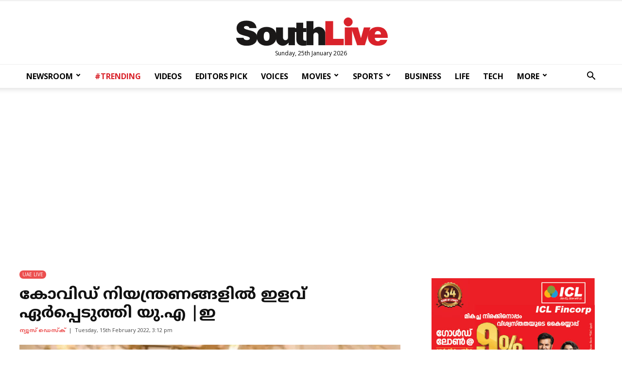

--- FILE ---
content_type: text/html; charset=UTF-8
request_url: https://www.southlive.in/pravasi/uae-live/uae-relaxes-covid-restrictions
body_size: 15904
content:
<!DOCTYPE html>
<html lang="ml"  class=" td-md-is-chrome">
<head>
<title>കോവിഡ് നിയന്ത്രണങ്ങളില്&zwj; ഇളവ് ഏര്&zwj;പ്പെടുത്തി യു.എ |ഇ | Southlive</title>
<meta charset="UTF-8">
<meta name="viewport" content="width=device-width, initial-scale=1.0">
<meta name="description" content="COVID Pravasi RESTRICTIONS UAE UAE LIVE കോവിഡ് വ്യാപനം കുറഞ്ഞതിനെ തുടര്&zwj;ന്ന് നിയന്ത്രണങ്ങളില്&zwj; ഇളവ് ഏര്&zwj;പ്പെടുത്തി യുഎഇ. ഇന്ന് മുതല്&zwj; വിവാഹം, മരണാന്തര ചടങ്ങുകള്&zwj; എന്നിങ്ങ">
<meta name="keywords" content="COVID,Pravasi,RESTRICTIONS,UAE,UAE LIVE">
<meta property="og:locale" content=en_US />
<meta property="og:site_name" content="Southlive" />
<meta property="og:url" content="https://www.southlive.in/pravasi/uae-live/uae-relaxes-covid-restrictions"/>
<meta property="og:title" content="കോവിഡ് നിയന്ത്രണങ്ങളില്&zwj; ഇളവ് ഏര്&zwj;പ്പെടുത്തി യു.എ |ഇ | Southlive" />
<meta property="og:description" content="COVID Pravasi RESTRICTIONS UAE UAE LIVE കോവിഡ് വ്യാപനം കുറഞ്ഞതിനെ തുടര്&zwj;ന്ന് നിയന്ത്രണങ്ങളില്&zwj; ഇളവ് ഏര്&zwj;പ്പെടുത്തി യുഎഇ. ഇന്ന് മുതല്&zwj; വിവാഹം, മരണാന്തര ചടങ്ങുകള്&zwj; എന്നിങ്ങ" />
<meta property="og:type" content="article" />
<meta property="og:image" content="https://media.southlive.in/2022/02/uae.gif" />
<meta name="twitter:title" content="കോവിഡ് നിയന്ത്രണങ്ങളില്&zwj; ഇളവ് ഏര്&zwj;പ്പെടുത്തി യു.എ |ഇ | Southlive" />
<meta name="twitter:description" content="COVID Pravasi RESTRICTIONS UAE UAE LIVE കോവിഡ് വ്യാപനം കുറഞ്ഞതിനെ തുടര്&zwj;ന്ന് നിയന്ത്രണങ്ങളില്&zwj; ഇളവ് ഏര്&zwj;പ്പെടുത്തി യുഎഇ. ഇന്ന് മുതല്&zwj; വിവാഹം, മരണാന്തര ചടങ്ങുകള്&zwj; എന്നിങ്ങ" />
<meta name="twitter:image" content="https://media.southlive.in/2022/02/uae.gif" />
<meta property="article:author" content="https://www.facebook.com/SouthLiveNews" /> 
<meta property="article:publisher" content="https://www.facebook.com/SouthLiveNews">
<meta name="googlebot" content="index, follow, max-snippet:-1, max-image-preview:large, max-video-preview:-1">
<meta name="bingbot" content="index, follow, max-snippet:-1, max-image-preview:large, max-video-preview:-1">
<meta name="robots" content="max-image-preview:large"/>
<meta name="twitter:card" content="summary_large_image">
<meta name="twitter:creator" content="@southlivenews">
<meta name="twitter:site" content="@southlivenews">
<link rel="canonical" href="https://www.southlive.in/pravasi/uae-live/uae-relaxes-covid-restrictions" />
<link rel="shortcut icon" href="https://www.southlive.in/favicon.png" sizes="90x90">
<link rel="icon" href="https://www.southlive.in/favicon.png" sizes="90x90">
<link rel="alternate" type="application/rss+xml" title="RSS Feed" href="https://www.southlive.in/feed" />
<link rel="amphtml" href="https://www.southlive.in/pravasi/uae-live/uae-relaxes-covid-restrictions/amp" />
<script type="application/ld+json">
{"@context":"http://schema.org","@type":"WebPage","name":"കോവിഡ് നിയന്ത്രണങ്ങളില്‍ ഇളവ് ഏര്‍പ്പെടുത്തി യു.എ |ഇ","keywords":"COVID,Pravasi,RESTRICTIONS,UAE,UAE LIVE","description":"Uae Relaxes Covid Restrictions COVID Pravasi RESTRICTIONS UAE UAE LIVE കോവിഡ് വ്യാപനം കുറഞ്ഞതിനെ തുടര്‍ന്ന് നിയന്ത്രണങ്ങളില്‍ ഇളവ് ഏര്‍പ്പെടുത്തി യുഎഇ. ഇന്ന് മുതല്‍ വിവാഹം, മരണാന്തര ചടങ്ങുകള്‍ എന്നിങ്ങ","mainEntityOfPage":"https://www.southlive.in/pravasi/uae-live/uae-relaxes-covid-restrictions"}
</script> <script type="application/ld+json">
{"@context":"http://schema.org","@type":"NewsArticle","url":"https://www.southlive.in/pravasi/uae-live/uae-relaxes-covid-restrictions","mainEntityOfPage":{"@type":"WebPage","@id":"https://www.southlive.in/pravasi/uae-live/uae-relaxes-covid-restrictions"},"publisher":{"@type":"NewsMediaOrganization","name":"Southlive","logo":{"@type":"ImageObject","url":"https://media.southlive.in/2019/03/southlive-logo.png"}},"datePublished":"2022-02-15T15:12:07+05:30 +05:30","dateModified":"2022-02-15T17:30:42+05:30","headline":"കോവിഡ് നിയന്ത്രണങ്ങളില്‍ ഇളവ് ഏര്‍പ്പെടുത്തി യു.എ |ഇ","description":"Uae Relaxes Covid Restrictions COVID Pravasi RESTRICTIONS UAE UAE LIVE കോവിഡ് വ്യാപനം കുറഞ്ഞതിനെ തുടര്‍ന്ന് നിയന്ത്രണങ്ങളില്‍ ഇളവ് ഏര്‍പ്പെടുത്തി യുഎഇ. ഇന്ന് മുതല്‍ വിവാഹം, മരണാന്തര ചടങ്ങുകള്‍ എന്നിങ്ങ","author":{"@type": "Person", "name": "ന്യൂസ് ഡെസ്ക്", "url": "https://www.southlive.in/author/news-desk"},"image":{"@type":"ImageObject", 
"url":"https://media.southlive.in/2022/02/uae-1024x538.gif"},"thumbnailUrl":"https://media.southlive.in/2022/02/uae-1024x538.gif","keywords":["COVID,Pravasi,RESTRICTIONS,UAE,UAE LIVE"]}
</script>
<link rel="preload" as="image" href="https://media.southlive.in/2022/02/uae-1024x538.gif" />
 <link rel="icon" href="https://media.southlive.in/2020/04/cropped-XJIMGO6i-192x192.jpg" sizes="192x192">
<link rel="apple-touch-icon" href="https://media.southlive.in/2020/04/cropped-XJIMGO6i-180x180.jpg">
<meta name="msapplication-TileImage" content="https://media.southlive.in/2020/04/cropped-XJIMGO6i-270x270.jpg">
<script type="text/javascript" >var tds_more_articles_on_post_pages_distance_from_top=0; </script>
<script>var type='story'; var item_id='481066';var page_info = {'title':'കോവിഡ് നിയന്ത്രണങ്ങളില്&zwj; ഇളവ് ഏര്&zwj;പ്പെടുത്തി യു.എ |ഇ | Southlive', 'path':'/pravasi/uae-live/uae-relaxes-covid-restrictions', 'id':'481066'}; var page_id='481066';</script>
<link rel="stylesheet" id="wp-block-library-css" href="https://media.southlive.in/ui/css/block.style.min.css" type="text/css" media="all">
<link rel="stylesheet" id="td-plugin-framework-css" href="https://media.southlive.in/ui/css/td.style.css?1.01" type="text/css" media="all">
<link rel="stylesheet" id="td-plugin-multi-purpose-css" href="https://media.southlive.in/ui/css/td.composer.style.css?1.01" type="text/css" media="all">
<link crossorigin="anonymous" rel="stylesheet" id="google-fonts-style-css" href="https://fonts.googleapis.com/css?family=Open+Sans%3A300italic%2C400%2C400italic%2C600%2C600italic%2C700%7CRoboto%3A300%2C400%2C400italic%2C500%2C500italic%2C700%2C900&ver=9.1&display=swap" type="text/css" media="all">
<link rel="stylesheet" id="td-main-css" href="https://media.southlive.in/ui/css/tagdiv.style.min.css?v1.1" type="text/css" media="all">
<link rel="stylesheet" id="td-theme-css" href="https://media.southlive.in/ui/css/theme.style.css?1.01" type="text/css" media="all">
<link rel="stylesheet" href="https://media.southlive.in/ui/css/style.css?1.01" type="text/css" media="all">
<script type="text/javascript" src="https://media.southlive.in/ui/js/jquery.js?ver=1.12.41-wp"></script>
<script type="text/javascript" src="https://media.southlive.in/ui/js/jquery-migrate.min.js?ver=1.4.11"></script>
<script type="text/javascript" > var ads = {"pq_sidebar_3":"<div class=\"td-all-devices\" style=\"margin:0 auto;\">\r\n<a title=\"ICL Fincorp\" target=\"_blank\" rel=\"noopener\" href=\"https:\/\/iclfincorp.com\/\"><img src=\"https:\/\/media.southlive.in\/ads\/300x250-icl-nov2025.jpg\" alt=\"ICL Fincorp\"><\/a>\r\n<\/div>","pq_rs2_05":"<!-- GA01 -->\r\n<ins class=\"adsbygoogle\"\r\n     style=\"display:block\"\r\n     data-ad-client=\"ca-pub-2362747004890274\"\r\n     data-ad-slot=\"1578882076\"\r\n     data-ad-format=\"auto\"\r\n     data-full-width-responsive=\"true\"><\/ins>","pq_mb_06":"<!-- <ins class=\"adsbygoogle\" style=\"display:block\" data-ad-client=\"ca-pub-2362747004890274\" data-ad-slot=\"8212611177\" data-ad-format=\"auto\" data-full-width-responsive=\"true\"><\/ins>\r\n<script>(adsbygoogle = window.adsbygoogle || []).push({});<\/script> -->\r\n<!-- GA05 -->","pq_mb_07":"<!-- <ins class=\"adsbygoogle\" style=\"display:block\" data-ad-client=\"ca-pub-2362747004890274\" data-ad-slot=\"2700392056\" data-ad-format=\"auto\" data-full-width-responsive=\"true\"><\/ins>\r\n<script>(adsbygoogle = window.adsbygoogle || []).push({});<\/script> -->\r\n<!-- GA04 -->","pq_mb3_09":"<!-- <ins class=\"adsbygoogle\" style=\"display:block\" data-ad-client=\"ca-pub-2362747004890274\" data-ad-slot=\"3022744116\" data-ad-format=\"auto\" data-full-width-responsive=\"true\"><\/ins>\r\n<script>(adsbygoogle = window.adsbygoogle || []).push({});<\/script> -->\r\n<!-- GA03 -->","pq_mb4_11":"<!-- <ins class=\"adsbygoogle\" style=\"display:block\" data-ad-client=\"ca-pub-2362747004890274\" data-ad-slot=\"1483551291\" data-ad-format=\"auto\" data-full-width-responsive=\"true\"><\/ins>\r\n<script>(adsbygoogle = window.adsbygoogle || []).push({});<\/script> -->\r\n<!-- GA02 -->","pq_mb5_12":"<!-- <ins class=\"adsbygoogle\" style=\"display:block\" data-ad-client=\"ca-pub-2362747004890274\" data-ad-slot=\"1578882076\" data-ad-format=\"auto\" data-full-width-responsive=\"true\"><\/ins>\r\n<script>(adsbygoogle = window.adsbygoogle || []).push({});<\/script> -->\r\n<!-- GA01 -->"}; jQuery(document).ready(function(e){ if(navigator.userAgent.includes('hthou')) return; jQuery(".advt").each(function() { var id = jQuery(this).attr('id'); if(typeof ads!== 'undefined' && ads.hasOwnProperty(id) ) jQuery(this).append(ads[id]);});}); </script>
<meta property="fb:pages" content="757381327627019">
<style type="text/css">
/*.td-grid-style-1.td-hover-1 .td-big-grid-post:hover .td-module-thumb .entry-thumb {
    transform: scale3d(1.1,1.1,1);
    -webkit-transform: scale3d(1.1,1.1,1);
    -moz-transform: scale3d(1.1,1.1,1) rotate(0.02deg);
}

.td-grid-style-1.td-hover-1 .td-module-thumb .entry-thumb {
    transition: transform .3s ease,opacity .3s;
    -webkit-transition: -webkit-transform .3s ease,opacity .3s;
}*/


input[type=search] {
    font-size: 12px;
    line-height: 21px;
    color: #444;
    border: 1px solid #e1e1e1;
    width: 100%;
    max-width: 100%;
    height: 34px;
    padding: 3px 9px;
}
.td-header-style-9 .td-logo-wrap-full .td-logo{ top: 0;}
.bottom-block-1 .td_module_6 .entry-thumb{ max-height: 70px;}
.bottom-block-2 .td_module_6 .entry-thumb {  max-height: 70px;}
.td_category_template_3 .td_module_mx5 .td-module-thumb img{ width:100%; }
.videos_top .td_block_wrap { margin-bottom: 25px !important; }
/*  .videos_top .td_block_15 .td-column-3 .td-block-row .td-block-span4{ width:25% }*/
.videos_top .td_module_mx19:first-child .td-module-image{ padding-right:5px;}
.videos_top .td_module_mx19:nth-child(2) .td-module-image{ padding-left:5px;}
.td-grid-style-1 .td-post-category{ background-color:#ec4f4f; }
.td_module_mx4 .entry-title{ font-size: 17px; }
.td-grid-style-1.td-hover-1 .td-big-grid-post:hover .td-module-thumb .entry-thumb { transform: unset; -webkit-transform: unset; -moz-transform: unset;}
.td-grid-style-1.td-hover-1 .td-module-thumb .entry-thumb { transition: unset; -webkit-transition: unset; }
.sidebar_listing .td-block-span6 { width: 100%;}
.sidebar_listing .td_module_6 { padding-bottom: 10px; }
.sidebar_listing .entry-title .td-module-title { /* limit- height/length 3 */ }
.iwrap {
	position: relative;
	padding-bottom: 56.25%; /* 16:9 */
	padding-top: 25px;
	height: 0;
  width: 100%;
  overflow: hidden;

}
.iwrap  iframe {
  position: absolute;
  top: 0;
  left: 0;
  bottom: 0;
  right: 0;
  width: 100%;
  height: 100%;
  border: none;
}
.loadingsrch {
    background-color: #fff;
    padding: 50px 0;
    width: 23.8%;
    min-width: 100px;
    display: block;
    margin: 0 auto;
    text-align: center;
    margin-top: 100px;
}
#loader {
    width: 38px;
    height: 10px;
    margin: 0 auto;
    background: url(https://media.southlive.in/ui/images/loading2.gif) no-repeat center center;
    background-size: cover;
    opacity: 0.8;
    margin-top: 5px;
}
.td-post-content img.alignnone,.td-post-content img.aligcenter, .td-post-content img.alignleft{ width: 100%;}
/*.td-big-grids-fl .td-module-image, .td-big-grids-fl .td-module-empty .td-module-thumb:nth-child(2)){ padding-right:5px;}*/

@media (min-width: 1200px){
.column-lg { width: 41.66666667% !important; }
}
@media (min-width: 1024px){
.td_module_103 .entry-thumb { height: auto; }
}

#loadmore.tdi_49 {
    width: 50%;
    min-width: 210px;
    text-transform: uppercase !important;
    margin: 0 auto;
    display: block;
}
.loading:after {
    content: ' .';
    animation: dots 1s steps(5, end) infinite;
    font-size: 15px;
}

#loadmore-div.tdi_48{
width: 100%;
margin-top:20px !important;
margin-bottom:20px !important;
}
#loadmore.tdi_49:before{
 border-width: 1px;
 border-style: solid;
  }
.author-box-wrap .avatar{ width: 130px; max-width: 130px;}
.author-box-wrap .desc {
    margin-left: 150px; }
.author .td-author-name, .td-author-name .fn { font-size: 22px;}
.author .td-icon-twitter { font-size: 14px;}
.td-author-descr { font-size: 15px;}
.td-author-name, .td-author-descr, .td-author-description { font-family: NotoSansMalayalam-Regular; }
.td-author-socials{font-size: 15px; padding-top: 10px; }
.author-box-wrap .avatar{ border-radius: 50%; }
.td-author-socials a { padding-left: 5px; padding-right: 5px; color: #555;}
.td-author-socials a:hover { color: #ec4f4f; }
.side_listing .td-module-thumb img { max-height:70px; }
.side_listing .nothumb .item-details{ margin-left:0; }
#sidebar .td_module_wrap .entry-title{ font-size: 14px; line-height: 20px;}
.tag .td_module_1 .td-module-title,
.author .td_module_1 .td-module-title,
.search .td_module_1 .td-module-title,
.side_listing .thumbed .entry-title{
	 font-family: NotoSansMalayalam-Regular;
    font-size: 16px;
    height: 78px;
    line-height: 26px;
    overflow: hidden;
    -webkit-line-clamp: 3;
    -webkit-box-orient: vertical;
    text-overflow: ellipsis;
    display: -webkit-box;
}
.latest .entry-title {
    font-size: 14px;
    max-height: 60px;
    line-height: 20px;
    overflow: hidden;
    -webkit-line-clamp: 3;
    -webkit-box-orient: vertical;
    text-overflow: ellipsis;
    display: -webkit-box;

}
.side_listing .thumbed .entry-title{ font-size: 15px; height:unset; max-height: 78px; }
.side-title-wap{
    text-align: center;
    width: 100%;
    display: block;
    border-bottom: 2px solid #ec4f4f;
    position: relative;
    margin-bottom: 35px;
}
.side-title{
	 padding: 5px;
    background: #ec4f4f;
    position: relative;
    top: 10px;
    padding-left: 20px;
    padding-right: 23px;
    font-size: 17px;
    color: #fff;
    text-transform: uppercase;
    font-weight: bold;
 }
 .author-box-wrap{ border: 1px solid #e9e9e9;  background: #f5f5f5;}
 @media (min-width: 501px) and (max-width: 767px){
.horiz_coupling .entry-title.td-module-title{
	 font-family: NotoSansMalayalam-Regular;
    font-size: 16px;
    height: 78px;
    line-height: 26px;
    overflow: hidden;
    -webkit-line-clamp: 3;
    -webkit-box-orient: vertical;
    text-overflow: ellipsis;
    display: -webkit-box;

}
}
@media (max-width: 500px){
.videos_bottom .td_block_15 .td-column-3 .td-block-row .td-block-span4 { width:100% !important;}
.videos_bottom .horiz_coupling:last-child{ display: block !important;}
}
@media (min-width: 768px){

.td-post-template-default .td-post-content .td-post-featured-image img {
    height: unset;
    width: 100%;
    max-height: 520px;
}
.td_category_template_3 .td-grid-style-1 .td-big-thumb .entry-title{ /*.td_category_template_3 .td-tiny-thumb .entry-title*/
    
    font-size: 24px;
    height: 90px;
    overflow: hidden;
    line-height: 30px;
    -webkit-line-clamp: 3;
    -webkit-box-orient: vertical;
    text-overflow: ellipsis;
    display: -webkit-box;

}
/*#td_uid_2_60edf3617d45a > div.td-big-grid-wrapper > div.td-big-grid-scroll > div.td_module_mx13.td-animation-stack.td-big-grid-post-3.td-big-grid-post.td-tiny-thumb > div.td-meta-info-container > div > div > h3*/

.td_category_template_3 .td_block_big_grid_6 .td-big-thumb {
    min-height: unset;
}
}
/*.home-ad-block:empty{ background: #fff; margin:0 !important; }*/
.home-ad-block{ background: #fff; margin:0 !important; }
@media (max-width: 767px){
	.author-box-wrap .desc {
    margin-left: 0 !important;
}
/*.videos_bottom, .videos_top { background: #333; }
.videos_bottom{ margin-bottom: 25px;}
	.author-box-wrap .desc { margin-left: 0;}
	.videos_top { padding-top: 25px; }
.videos_bottom a { color: #fff; }*/
.td-column-3 .td_module_mx4 .entry-title { font-size: 14px; }
.videos_bottom	.td-column-3 .td_module_mx4 .entry-title { font-size: 16px; }
.videos_bottom	.td_module_mx4 .entry-title{}
.videos_top .td_module_mx19:first-child .td-module-image{ padding-right:0px;}
.videos_top .td_module_mx19:nth-child(2) .td-module-image{ padding-left:0px;}
.videos_top .td_module_mx19:first-child{ margin-bottom: 13px;}
.videos_bottom .td_block_15 .td-column-3 .td-block-row .td-block-span4{ width: 50%; }
.videos_bottom .horiz_coupling:last-child{ display: none;}

  .videos_top .td_block_wrap { margin:0; margin-bottom: 13px !important; }
/*.video_top.td-big-grids-fl{ margin: 0;}*/

#td_uid_14_607eb86b90228 .td_module_105 .entry-thumb{ width: 100%;}
.bottom-block-2 .td-block-span6:first-child{ padding-right: 0; }
/*.td_block_big_grid_6 .td-big-grid-post-0 .td-module-thumb, .td_block_big_grid_6 .td-big-grid-post-1 .td-module-thumb{ height: unset;}*/
}
@keyframes dots {
  0%, 20% {
    color: rgba(0,0,0,0);
    text-shadow:
      .25em 0 0 rgba(0,0,0,0),
      .5em 0 0 rgba(0,0,0,0);}
  40% {
    color: #000;
    text-shadow:
      .25em 0 0 rgba(0,0,0,0),
      .5em 0 0 rgba(0,0,0,0);}
  60% {
    text-shadow:
      .25em 0 0 #000,
      .5em 0 0 rgba(0,0,0,0);}
  80%, 100% {
    text-shadow:
      .25em 0 0 #000,
      .5em 0 0 #000;}}
      
      .td-banner-wrap-full .google-auto-placed, .td_module_102 .google-auto-placed { display: none !important;}
.advt { width: 100%; }
li.td-menu-item ul{ box-shadow: 1px 1px 4px rgb(0 0 0 / 15%); }
.sf-menu .td-icon-menu-down{ transform: rotate(90deg); margin-top: -7px;}

.related-articles {
    border-bottom: 1px solid #ccc;
    font-family: 'Arial Narrow',Arial,sans-serif;
    float: left;
    margin-bottom: 15px;
    position: relative;
    width:100%;
}
h4.heading-container { border-top: 1px solid #ccc;
text-align: center;
    position: relative;
    margin: 0;
    line-height: normal;
}
h4.heading-container span{ 
    text-align: center;
    /* display: block; */
    background: #ec4f4f;
    padding: 5px 10px;
    padding: 3px 15px;
    color: #fff;
    font-size: 16px;
    padding-bottom: 2px;
    top: -10px;
    position: relative;
    font-weight: bold;
    border-radius: 3px;
    
/*    background: #fff;
    color: #ec4f4f;
    padding:0 15px;  
    text-transform: uppercase;*/
}

.trendingg h4.heading-container{
border:0;
margin-bottom: 15px;
}
.trendingg h4.heading-container span{

}

.related-articles h2 {
    font-size: 18px !important;
    font-family: 'NotoSansMalayalam-Regular';
    line-height: 20px !important;
    overflow: hidden;
    text-overflow: ellipsis;
    display: -webkit-box;
    -webkit-box-orient: vertical;
    -webkit-line-clamp: 5;
    margin: 0;
    display: unset;
}

.related_item { width: 100%; float: left; padding-bottom: 15px; position: relative;}
.related_item a { float:left; line-height: normal; }
.related_item a:hover { text-decoration: none;}
.related_item a:hover h2 { color: #b73a3a; text-decoration: none;}
.rel_text { width: calc(100% - 105px); float: left; position: relative;}
.rel_img { float:left; width: 80px;  margin-right:15px;}
.rel_img img {
    width: 100%;
    min-height: 80px;
    display: block;
    margin: 0 !important;
}
@media (max-width: 767px){
.rel_text { width: calc(100% - 90px); }
.related-articles h2 {
	font-size: 16px !important;
	line-height: 20px !important;
}

.rel_img {margin-right: 10px; }

}
.trendingg {
    width: 100%;
    display: inline-block;
    margin-bottom: 10px;
    background: #efefef;
    padding: 0 15px;
    position: relative;
    border-radius: 10px;
    padding-bottom: 20px;
    border: 1px solid #d9d9d9;
    margin-top: 15px;
    margin-bottom: 10px;
}

.loop-img a { float: left; }
.rp {
    width: 100%;
    display: inline-block;
    margin-bottom: 15px;
    padding-bottom: 15px;
    border-bottom: 1px solid #e5e5e5;
}
.rp:last-child{
margin-bottom: 0;
    border-bottom: 0;
    padding-bottom: 0;
    
}

.trendingg .loop-wrapper {
    margin-top: 50px;
    margin: 0;
    text-align: left;
}

.rp-img {
    width: 20%;
    float: left;
    margin-right: 15px;
    max-width: 80px;
    min-width: 70px;
    min-width: 50px;
    max-width: 50px;
}
.rp-img img{ width: 100%; max-width: 100%; margin: 0; margin-bottom: 0 !important;}
.trendingg h2 { margin: 0; padding: 0; line-height: 100% !important;}

.trendingg h2.loop-title a {
    font-weight: normal;
    font-size: 15px;
    font-family: 'NotoSansMalayalam-Regular',sans-serif;
    font-weight: 500;
    line-height: 18px;
    color: #222;
    transition: all 0.3s ease-in-out 0s;
    text-decoration: none;
   vertical-align: baseline;
   overflow-wrap: break-word;
    
}
.google-auto-placed{
	margin-bottom: 18px; 
}
.trendingg h2.loop-title a:hover { color: #bd081c;}

@media (min-width: 650px){
	 .trendingg h2.loop-title a {
	 	font-size: 17px;
	 }
/*.rp-img img { max-height: 60px;}*/
}
@media (max-width: 768px){ 
/*.rft {  margin-top: 20px; } */
.trendingg h2.loop-title a{ vertical-align: top;}
}
 .sf-menu .td-icon-menu-down{ transform:inherit; }
</style>

<script type="text/javascript">
var page = 2;
jQuery(document).ready(function ($) {
	
jQuery('#loadmore').click(function (event) {
	
	jQuery('.load-text').html('Loading..'); //.addClass('loading'); 
	
	event.preventDefault();
	event.stopPropagation();
	
	if(type=='search') item_id = decodeURI(item_id);
	
	jQuery.get('/request?action=load_stories&type='+type+'&id='+item_id+'&page='+page, function(data) {
	
	if(data.length < 10){
		
	if(type=="search") data ='<div class="nomore">Your query yield no more results</div>';
	else data ='<div class="nomore">No more stories to show</div>';
	
	jQuery('#loadmore-div').html('');
	
	}else{
	jQuery('.load-text').html('Load More');//.removeClass('loading'); 
        }

   jQuery('#loadmore-div').before(data); 
	});
	
	page++;
});

$(".td-search-form").submit(function(e){ e.preventDefault(); var q = $("input[name='search']",this).val(); if (q.length > 3 ) window.location.href = 'https://'+window.location.hostname+'/search/'+encodeURI(q); return false; });


if(type=='search') search_stories();

function search_stories(){

   item_id = decodeURI(item_id);
	if(item_id.length < 3){
	
	   jQuery('#result').html('<div class="nomore">Please enter valid search string.</div>');
		jQuery('#loading').html('');
		return false; 
	}
	
	jQuery.get('/request?action=load_stories&type=search&page=1&id='+item_id,
	function( data ) {
	
	if(data.length < 10){
		data ='<div class="nomore">Oops! Your query matched no result</div>';
	}else{
		jQuery('#loadmore-div').show(); 
	}
	
	jQuery('#loading').html('');
	//jQuery('#result').append(data);
	jQuery('#loadmore-div').before(data); 
	

	});
}

});
// asdfg
</script>
<!--<script type="application/javascript" src="//anymind360.com/js/12198/ats.js"></script> -->
<!--<script type="application/javascript" src="//anymind360.com/js/12198/ats.js"></script>-->
<!-- Global site tag (gtag.js) - Google Analytics .. -->
<script async src="https://www.googletagmanager.com/gtag/js?id=UA-51951891-1"></script>
<script>
  window.dataLayer = window.dataLayer || [];
  function gtag(){dataLayer.push(arguments);}
  gtag('js', new Date());
  gtag('config', 'UA-51951891-1');
  gtag('config', 'UA-51951891-5');
  gtag('config', 'UA-222882365-1');
</script>
<!-- Google tag (gtag.js) -->
<script async src="https://www.googletagmanager.com/gtag/js?id=G-BX1T0311HE"></script>
<script>
  window.dataLayer = window.dataLayer || [];
  function gtag(){dataLayer.push(arguments);}
  gtag('js', new Date());

  gtag('config', 'G-BX1T0311HE');
</script>
<!-- Google tag (gtag.js) -->
<script async src="https://www.googletagmanager.com/gtag/js?id=G-NCEGTVK7T0"></script>
<script>
  window.dataLayer = window.dataLayer || [];
  function gtag(){dataLayer.push(arguments);}
  gtag('js', new Date());

  gtag('config', 'G-NCEGTVK7T0');
</script>
 <script async src="https://pagead2.googlesyndication.com/pagead/js/adsbygoogle.js?client=ca-pub-2362747004890274" crossorigin="anonymous"></script>
<!--<script async src="https://pagead2.googlesyndication.com/pagead/js/adsbygoogle.js?client=ca-pub-4756950589082860" crossorigin="anonymous"></script>-->

</head>
<!--<body class="home page-template-default page page-id-6 sl-home global-block-template-5 td-full-layout td-js-loaded body-td-affix" itemscope="itemscope" itemtype="https://schema.org/WebPage">-->
<body class="post-template-default single single-post single-format-standard global-block-template-5 td-full-layout" itemscope="itemscope" itemtype="https://schema.org/WebPage">
<div class="td-scroll-up"><i class="td-icon-menu-up"></i></div>
<div class="td-menu-background"></div>
<div id="td-mobile-nav">
  <div class="td-mobile-container">
    <!-- mobile menu top section -->
    <div class="td-menu-socials-wrap">
      <!-- socials -->
      <div class="td-menu-socials">
        <span class="td-social-icon-wrap">
        <a target="_blank" href="https://www.facebook.com/SouthLiveNews/" title="Facebook">
        <i class="td-icon-font td-icon-facebook"></i>
        </a>
        </span>
          <span class="td-social-icon-wrap">
            <a target="_blank" href="https://www.instagram.com/southlive.in" title="Instagram">
                <i class="td-icon-font td-icon-instagram"></i>
            </a>
        </span>
        <span class="td-social-icon-wrap">
        <a target="_blank" href="https://twitter.com/southlivenews" title="Twitter">
        <i class="td-icon-font td-icon-twitter"></i>
        </a>
        </span>            
      </div>
      <!-- close button -->
      <div class="td-mobile-close">
        <a href="#"><i class="td-icon-close-mobile"></i></a>
      </div>
    </div>
    <!-- login section -->
    <!-- menu section -->
    <div class="td-mobile-content">
      <div class="menu-southlive-main-container">
        <ul id="menu-southlive-main" class="td-mobile-main-menu">
          <li class="menu-item-first">
            <a href="https://www.southlive.in">
              <div class="sdot logo"></div>
            </a>
          </li>
          <li><a href="/category/newsroom">NEWSROOM</a></li>
          <li><a href="/category/trending">#TRENDING</a></li>
          <li><a href="/category/voices">VOICES</a></li>
          <li><a href="/category/movie">MOVIES</a></li>
          <li><a href="/category/sport">SPORTS</a></li>
          <li><a href="/category/business">BUSINESS</a></li>
          <li><a href="/category/in-video">VIDEOS</a></li>
          <li><a href="/category/mirror">MIRROR</a></li>
          <li><a href="/category/goodlife">LIFE</a></li>
          <li><a href="/category/tech">TECH</a></li>
          <li><a href="/category/your-health">HEALTH</a></li>
          <li class="menu-item-has-children td_mobile_elem_with_submenu_0">
            <a href="#" class="td-link-element-after">MORE<i class="td-icon-menu-right td-element-after"></i></a>
            <ul class="sub-menu">
            <li><a href="/category/pravasi">PRAVASI</a></li>
              <li><a href="/category/career">CAREER</a></li>
              <li><a href="/category/automobile">AUTO</a></li>
            </ul>
          </li>
        </ul>
      </div>
    </div>
  </div>
  <!-- register/login section -->
</div>
<div class="td-search-background"></div>
<div class="td-search-wrap-mob">
  <div class="td-drop-down-search" aria-labelledby="td-header-search-button">
    <form method="get" id="search" class="td-search-form" action="https://www.southlive.in">
      <!-- close button -->
      <div class="td-search-close">
        <a href="#"><i class="td-icon-close-mobile"></i></a>
      </div>
      <div role="search" class="td-search-input">
        <span>Search</span>
        <input id="td-header-search-mob" type="search" value="" name="search" autocomplete="off">
      </div>
    </form>
    <div id="td-aj-search-mob"></div>
  </div>
</div>
<div id="td-outer-wrap" class="td-theme-wrap">
<div class="td-header-wrap td-header-style-9 ">
  <div class="td-header-top-menu-full td-container-wrap td_stretch_content">
    <div class="td-container td-header-row td-header-top-menu">
      <div class="top-bar-style-3">
        <div class="td-header-sp-top-menu">
        </div>
        <div class="td-header-sp-top-widget">
        </div>
      </div>
      <!-- LOGIN MODAL -->
    </div>
  </div>
  <div class="td-banner-wrap-full td-logo-wrap-full td-logo-mobile-loaded td-container-wrap td_stretch_container td_stretch_content_1200">
    <div class="td-header-sp-logo">
      <h1 class="td-logo"><a class="td-main-logo" href="https://www.southlive.in">
        <img src="https://media.southlive.in/2019/03/southlive-logo.png" alt="">
        <span class="td-visual-hidden">Southlive Malayalam: Kerala News, Malayalam News, Breaking News, Movie News, Political News</span>
        </a>
      </h1>
    </div>
    <div class="sl-header-date">Sunday, 25th January 2026</div>
  </div>
  <div class="td-header-menu-wrap-full td-container-wrap td_stretch_container td_stretch_content_1200">
    <!-- <div class="td-header-menu-wrap td-header-gradient td-affix" style="transform: translate3d(0px, 0px, 0px);">-->
    <div class="td-header-menu-wrap td-header-gradient">
      <div class="td-container td-header-row td-header-main-menu">
        <div id="td-header-menu" role="navigation">
          <div id="td-top-mobile-toggle"><a href="#"><i class="td-icon-font td-icon-mobile"></i></a></div>
          <div class="td-main-menu-logo td-logo-in-header td-logo-sticky">
            <a class="td-mobile-logo td-sticky-mobile" href="https://www.southlive.in">
            <img src="https://media.southlive.in/2019/03/southlive-logo.png" alt="">
            </a>
            <a class="td-header-logo td-sticky-mobile" href="https://www.southlive.in">
            <img src="https://media.southlive.in/2019/03/southlive-logo.png" alt="">
            </a>
          </div>
          <div class="menu-southlive-main-container">
            <!--<ul id="menu-southlive-main-1" class="sf-menu">
              <li class="td-menu-item td-normal-menu"><a title="" href="https://www.southlive.in/category/newsroom">NEWSROOM</a></li>
              <li class="td-menu-item td-normal-menu"><a title="" style="color: #d9222a;" href="https://www.southlive.in/category/trending">#TRENDING</a></li>
              <li class="td-menu-item td-normal-menu"><a title="" href="https://www.southlive.in/category/voices">VOICES</a></li>
              <li class="td-menu-item td-normal-menu"><a title="" href="https://www.southlive.in/category/movie">MOVIES</a></li>
              <li class="td-menu-item td-normal-menu"><a title="" href="https://www.southlive.in/category/sport">SPORTS</a></li>
              <li class="td-menu-item td-normal-menu"><a title="" href="https://www.southlive.in/category/business">BUSINESS</a></li>
              <li class="td-menu-item td-normal-menu"><a title="" href="https://www.southlive.in/category/in-video">VIDEOS</a></li>
              <li class="td-menu-item td-normal-menu"><a title="" href="https://www.southlive.in/category/mirror">MIRROR</a></li>
              <li class="td-menu-item td-normal-menu"><a title="" href="https://www.southlive.in/category/goodlife">LIFE</a></li>
              <li class="td-menu-item td-normal-menu"><a title="" href="https://www.southlive.in/category/tech">TECH</a></li>
              <li class="td-menu-item td-normal-menu"><a title="" href="https://www.southlive.in/category/your-health">HEALTH</a></li>
              
              <li class="menu-item menu-item-has-children td-menu-item td-normal-menu">
                <a title="" href="#" class="sf-with-ul">MORE<i class="td-icon-menu-down"></i></a>
                <ul class="sub-menu" style="float: none; width: 10em; display: none;">
                <li class="td-menu-item td-normal-menu"><a title="" href="https://www.southlive.in/category/pravasi">PRAVASI</a></li>
                  <li class="td-menu-item td-normal-menu" style="white-space: normal; float: left; width: 100%;">
                    <a title="" href="https://www.southlive.in/category/career" style="float: none; width: auto;">CAREER</a>
                  </li>
                  <li class="td-menu-item td-normal-menu" style="white-space: normal; float: left; width: 100%;">
                    <a title="" href="https://www.southlive.in/category/automobile" style="float: none; width: auto;">AUTO</a>
                  </li>
                </ul>
              </li>
            </ul>-->
            <ul id="menu-southlive-main-1" class="sf-menu">
              
               <li class="menu-item menu-item-has-children td-menu-item">
                <a title=""href="/category/newsroom" class="sf-with-ul">NEWSROOM<i class="td-icon-menu-down"></i></a>
                <ul class="sub-menu" style="float: none; width: 10em; display: none;">
                <li class="td-menu-item" ><a title="NEWSROOM"href="/category/newsroom">LATEST</a></li>
                <li class="td-menu-item" ><a title="KERALA"href="/category/newsroom/kerala">KERALA</a></li>
                <li class="td-menu-item" ><a title="NATIONAL"href="/category/newsroom/national">NATIONAL</a></li>
                <li class="td-menu-item" ><a title="WORLD"href="/category/newsroom/world" >WORLD</a></li>
                </ul>
              </li>
              <li class="td-menu-item"><a title="" style="color: #d9222a;"href="/category/trending">#TRENDING</a></li>
              <li class="td-menu-item"><a title=""href="/category/in-video">VIDEOS</a></li>
              <li class="td-menu-item" ><a title="VIDEOS"href="/category/editors-pick">EDITORS PICK</a></li>
              <li class="td-menu-item"><a title=""href="/category/voices">VOICES</a></li>
              
              <li class="menu-item menu-item-has-children td-menu-item">
              <a title="" class="sf-with-ul"href="/category/movie">MOVIES<i class="td-icon-menu-down"></i></a>
                <ul class="sub-menu" style="float: none; width: 10em; display: none;">
                <li class="td-menu-item" ><a title="FILM NEWS"href="/category/movie/film-news">FILM NEWS</a></li>
                <li class="td-menu-item" ><a title="CELEBRITY TALK"href="/category/movie/celebrity-talk">CELEBRITY TALK</a></li>
                <li class="td-menu-item" ><a title="MOVIES"href="/category/movie">MOVIE</a></li>
                </ul>
              </li>
              
              <li class="menu-item menu-item-has-children td-menu-item">
              <a title="" class="sf-with-ul"href="/category/sport">SPORTS<i class="td-icon-menu-down"></i></a>
                <ul class="sub-menu" style="float: none; width: 10em; display: none;">
                <li class="td-menu-item" ><a title="SPORTS NEWS"href="/category/sport/sports-news">SPORTS NEWS</a></li>
                <li class="td-menu-item" ><a title="CRICKET"href="/category/sport/cricket">CRICKET</a></li>
                <li class="td-menu-item" ><a title="FOOTBALL"href="/category/sport/football">FOOTBALL</a></li>
                <li class="td-menu-item" ><a title="SPORTS"href="/category/sport">ALL</a></li>
                </ul>
              </li>

              <li class="td-menu-item"><a title=""href="/category/business">BUSINESS</a></li>
              <li class="td-menu-item"><a title=""href="/category/goodlife">LIFE</a></li>
              <li class="td-menu-item"><a title=""href="/category/tech">TECH</a></li>
              
              <li class="menu-item menu-item-has-children td-menu-item">
                <a title="" href="#" class="sf-with-ul">MORE<i class="td-icon-menu-down"></i></a>
                <ul class="sub-menu" style="float: none; width: 10em; display: none;">
              <li class="td-menu-item"><a title=""href="/category/mirror">MIRROR</a></li>
              <li class="td-menu-item"><a title=""href="/category/your-health">HEALTH</a></li>
                <li class="td-menu-item"><a title=""href="/category/pravasi">PRAVASI</a></li>
                  <li class="td-menu-item" style="white-space: normal; float: left; width: 100%;"> <a title=""href="/category/career" style="float: none; width: auto;">CAREER</a> </li>
                  <li class="td-menu-item" style="white-space: normal; float: left; width: 100%;">
                    <a title=""href="/category/automobile" style="float: none; width: auto;">AUTO</a>
                  </li>
                </ul>
              </li>
            </ul>
          </div>
        </div>
        <div class="header-search-wrap">
          <div class="td-search-btns-wrap">
            <a id="td-header-search-button" href="#" role="button" class="dropdown-toggle " data-toggle="dropdown"><i class="td-icon-search"></i></a>
            <a id="td-header-search-button-mob" href="#" role="button" class="dropdown-toggle " data-toggle="dropdown"><i class="td-icon-search"></i></a>
          </div>
          <div class="td-drop-down-search" aria-labelledby="td-header-search-button">
            <form method="get" class="td-search-form" action="https://www.southlive.in">
              <div role="search" class="td-head-form-search-wrap">
                <input id="td-header-search" type="text" value="" name="search" autocomplete="off"><input class="wpb_button wpb_btn-inverse btn" type="submit" id="td-header-search-top" value="Search">
              </div>
            </form>
            <div id="td-aj-search"></div>
          </div>
        </div>
      </div>
    </div>
  </div>
  <div class="td-banner-wrap-full td-banner-bg td-container-wrap td_stretch_container td_stretch_content_1200">
    <div class="td-container-header td-header-row td-header-header">
      <div class="td-header-sp-recs">
        <div class="td-header-rec-wrap">
          <div class="td-a-rec td-a-rec-id-header  td_uid_1_607eb869bc025_rand td_block_template_5">
          <div class="td-all-devices advt pressq_ad" id="pq_fh_02"></div>
          </div>
        </div>
      </div>
    </div>
  </div>
</div><div class="td-main-content-wrap td-container-wrap">
  <div class="td-container td-post-template-default ">
    <div class="td-crumb-container"></div>
    <div class="td-pb-row">
      <div class="td-pb-span8 td-main-content" role="main">
        <div class="td-ss-main-content">
          <div class="clearfix"></div>
          <!--<article id="story_481066" class="post type-post status-publish format-standard has-post-thumbnail" itemscope="" itemtype="https://schema.org/Article">-->
          <article id="story_481066" class="post type-post status-publish format-standard has-post-thumbnail">
           <!-- <meta itemscope itemprop="mainEntityOfPage"  itemType="https://schema.org/WebPage" itemid="https://www.southlive.in/pravasi/uae-live/uae-relaxes-covid-restrictions"/>-->
            <div class="td-post-header">
              <ul class="td-category">
                              <li class="entry-category"><a href="https://www.southlive.in/category/pravasi/uae-live">UAE LIVE</a></li>
                           </ul>
              <header class="td-post-title">
                <h1 class="entry-title">കോവിഡ് നിയന്ത്രണങ്ങളില്‍ ഇളവ് ഏര്‍പ്പെടുത്തി യു.എ |ഇ</h1>
                <div class="td-module-meta-info">
                  <div class="td-post-author-name">
                    <div class="td-author-by">By</div>
                    <a href="https://www.southlive.in/author/news-desk">ന്യൂസ് ഡെസ്ക്</a>
                    <div class="td-author-line">|</div>
                  </div>
                  <span class="td-post-date td-post-date-no-dot"><time class="entry-date updated td-module-date" datetime="2022-02-15 09:42:07+00:00">Tuesday, 15th February 2022, 3:12 pm</time></span>                                                            
                </div>
              </header>
            </div> 
            <div class="td-post-content">
              <div class="td-post-featured-image">
                            <a href="https://media.southlive.in/2022/02/uae-1024x538.gif" data-caption="" class="td-modal-image">
              <img width="696" height="365" class="entry-thumb" src="https://media.southlive.in/2022/02/uae-1024x538.gif.webp" alt="" title="കോവിഡ് നിയന്ത്രണങ്ങളില്‍ ഇളവ് ഏര്‍പ്പെടുത്തി യു.എ |ഇ"></a>
                            </div>
              <div class="td-post-sharing-top">
                <div id="td_social_sharing_article_top" class="td-post-sharing td-ps-bg td-ps-notext td-ps-rounded td-post-sharing-style3 td-social-show-all">
                  <div class="td-post-sharing-visible">
                    <a class="td-social-sharing-button td-social-sharing-button-js td-social-network td-social-facebook" href="https://www.facebook.com/sharer.php?u=https://www.southlive.in/pravasi/uae-live/uae-relaxes-covid-restrictions">
                      <div class="td-social-but-icon"><i class="td-icon-facebook"></i></div>
                      <div class="td-social-but-text">Facebook</div>
                    </a>
                    <a class="td-social-sharing-button td-social-sharing-button-js td-social-network td-social-twitter" href="https://twitter.com/intent/tweet?text=കോവിഡ് നിയന്ത്രണങ്ങളില്‍ ഇളവ് ഏര്‍പ്പെടുത്തി യു.എ |ഇ&url=https://www.southlive.in/pravasi/uae-live/uae-relaxes-covid-restrictions">
                      <div class="td-social-but-icon"><i class="td-icon-twitter"></i></div>
                      <div class="td-social-but-text">Twitter</div>
                    </a>
                    <a class="td-social-sharing-button td-social-sharing-button-js td-social-network td-social-googleplus" href="https://plus.google.com/share?url=https://www.southlive.in/pravasi/uae-live/uae-relaxes-covid-restrictions">
                      <div class="td-social-but-icon"><i class="td-icon-googleplus"></i></div>
                      <div class="td-social-but-text">Google+</div>
                    </a>
                    <a class="td-social-sharing-button td-social-sharing-button-js td-social-network td-social-whatsapp" href="whatsapp://send?text=കോവിഡ് നിയന്ത്രണങ്ങളില്‍ ഇളവ് ഏര്‍പ്പെടുത്തി യു.എ |ഇ %0A%0A https://www.southlive.in/pravasi/uae-live/uae-relaxes-covid-restrictions">
                      <div class="td-social-but-icon"><i class="td-icon-whatsapp"></i></div>
                      <div class="td-social-but-text">WhatsApp</div>
                    </a>
                    <a class="td-social-sharing-button td-social-sharing-button-js td-social-network td-social-mail" href="mailto:?subject=കോവിഡ് നിയന്ത്രണങ്ങളില്‍ ഇളവ് ഏര്‍പ്പെടുത്തി യു.എ |ഇ&amp;body=https://www.southlive.in/pravasi/uae-live/uae-relaxes-covid-restrictions">
                      <div class="td-social-but-icon"><i class="td-icon-mail"></i></div>
                      <div class="td-social-but-text">Email</div>
                    </a>
                    <a class="td-social-sharing-button td-social-sharing-button-js td-social-network td-social-print" href="#">
                      <div class="td-social-but-icon"><i class="td-icon-print"></i></div>
                      <div class="td-social-but-text">Print</div>
                    </a>
                  </div>
                </div>
              </div>
               <p>കോവിഡ് വ്യാപനം കുറഞ്ഞതിനെ തുടര്‍ന്ന് നിയന്ത്രണങ്ങളില്‍ ഇളവ് ഏര്‍പ്പെടുത്തി യുഎഇ. ഇന്ന് മുതല്‍ വിവാഹം, മരണാന്തര ചടങ്ങുകള്‍ എന്നിങ്ങനെയുള്ള പൊതു പരിപാടികളില്‍ ഇവ നടക്കുന്ന സ്ഥലത്തിന്റെ പരമാവധി ശേഷി അനുസരിച്ച് ആളുകള്‍ക്ക് പങ്കെടുക്കാവുന്നതാണ്. ഓരോ എമിറേറ്റുകള്‍ക്കും ഇതില്‍ ആവശ്യാനുസരണം മാറ്റം വരുത്താനും സാധിക്കും.</p>
<p>പള്ളികളിലും മറ്റ് ആരാധനാലയങ്ങളിലെയും സാമൂഹിക അകലം കുറയ്ക്കും. അകലം ഒരു മീറ്ററാക്കിയാണ് കുറയ്ക്കുക. ആരാധനാലയങ്ങളില്‍ എത്തുന്നവര്‍ക്കിടയില്‍ സാമൂഹിക അകലം നിലനിര്‍ത്തണമോ വേണ്ടയോ എന്ന കാര്യത്തില്‍ ഈ മാസത്തെ സ്ഥിതിഗതികള്‍ വിലയിരുത്തിയതിന് ശേഷം വേണ്ട നടപടികള്‍ സ്വീകരിക്കും.</p>
<p>സ്റ്റേഡിയങ്ങള്‍ അടക്കമുള്ള പൊതു സ്ഥലങ്ങളില്‍ പ്രവേശിക്കാന്‍ അല്‍ ഹൊസന്‍ ആപ്പില്‍ ഗ്രീന്‍ പാസ് നിര്‍ബന്ധമാണ്. പാസ് ഇല്ലെങ്കില്‍ 96 മണിക്കൂറില്‍ അധികമാകാത്ത പിസിആര്‍ നെഗറ്റീവ് ഫലം കൈവശം ഉണ്ടാകണം.</p> 
<div class="rc-p trendingg"><h4 class="heading-container"><span class="heading">Read more</span></h4>

<div class="loop-wrapper"><div class="rp">
<div class="loop-img rp-img image-container"><a target="_blank" href="https://www.southlive.in/movie/celebrity-talk/quot-those-who-commit-atrocities-against-women-should-be-shamed-by-making-videos-of-them-public-quot-chinmayi-sripada-responds"><img decoding="async" alt="" src="https://media.southlive.in/2026/01/chinmayi-130x130.jpg.webp"></a></div>
<div class="rp-cnt"> <h2 class="loop-title"><a target="_blank" href="https://www.southlive.in/movie/celebrity-talk/quot-those-who-commit-atrocities-against-women-should-be-shamed-by-making-videos-of-them-public-quot-chinmayi-sripada-responds">'സ്ത്രീകളോട് അതിക്രമം കാണിക്കുന്നവരുടെ വീഡിയോ എടുത്ത് പരസ്യപ്പെടുത്തി അവരെ നാണം കെടുത്തണം': പ്രതികരിച്ച് ചിന്മയി ശ്രീപദ</a></h2></div>
</div><div class="rp">
<div class="loop-img rp-img image-container"><a target="_blank" href="https://www.southlive.in/movie/film-news/39-unnecessary-cameo-not-as-clownish-as-gilli-bala-39-mammoottys-cameo-role-in-chatta-pacha-is-being-discussed"><img decoding="async" alt="" src="https://media.southlive.in/2026/01/chatha-130x130.jpg.webp"></a></div>
<div class="rp-cnt"> <h2 class="loop-title"><a target="_blank" href="https://www.southlive.in/movie/film-news/39-unnecessary-cameo-not-as-clownish-as-gilli-bala-39-mammoottys-cameo-role-in-chatta-pacha-is-being-discussed">'ഒരു ആവശ്യവും ഇല്ലാത്ത കാമിയോ, ഗില്ലി ബാലയുടെ അത്ര കോമാളി ആയിട്ടില്ല';  'ചത്താ പച്ച'യിലെ മമ്മൂട്ടിയുടെ കാമിയോ റോൾ ചർച്ചയാകുന്നു</a></h2></div>
</div><div class="rp">
<div class="loop-img rp-img image-container"><a target="_blank" href="https://www.southlive.in/movie/celebrity-talk/even-mamita-wouldn-t-have-thought-that-she-would-sing-it-and-be-on-air-she-shot-the-character-of-the-good-unni-for-only-two-days-and-then-she-couldn-t-wear-a-sherwani-pisharody"><img decoding="async" alt="" src="https://media.southlive.in/2026/01/pishu-130x130.jpg.webp"></a></div>
<div class="rp-cnt"> <h2 class="loop-title"><a target="_blank" href="https://www.southlive.in/movie/celebrity-talk/even-mamita-wouldn-t-have-thought-that-she-would-sing-it-and-be-on-air-she-shot-the-character-of-the-good-unni-for-only-two-days-and-then-she-couldn-t-wear-a-sherwani-pisharody">അത് പാടി എയറിലാകുമെന്ന് മമിത പോലും വിചാരിച്ചിട്ടുണ്ടാവില്ല; രണ്ട് ദിവസം മാത്രമാണ് നല്ലവനായ ഉണ്ണി വേഷം ഷൂട്ട് ചെയ്തത്,അതോടെ ഷർവാണി ഇടാൻ കഴിയാതെയായി: പിഷാരടി</a></h2></div>
</div><div class="rp">
<div class="loop-img rp-img image-container"><a target="_blank" href="https://www.southlive.in/movie/film-news/yashs-toxic-teaser-controversy-actress-deletes-instagram-account"><img decoding="async" alt="" src="https://media.southlive.in/2026/01/beatriz-130x130.jpg.webp"></a></div>
<div class="rp-cnt"> <h2 class="loop-title"><a target="_blank" href="https://www.southlive.in/movie/film-news/yashs-toxic-teaser-controversy-actress-deletes-instagram-account">യഷിന്റെ 'ടോക്സിക്' ടീസർ വിവാദം; ഇൻസ്റ്റാഗ്രാം അക്കൗണ്ട് ഡിലീറ്റ് ചെയ്ത് നടി</a></h2></div>
</div><div class="rp">
<div class="loop-img rp-img image-container"><a target="_blank" href="https://www.southlive.in/movie/celebrity-talk/how-small-are-we-all-sreeni-asked-reading-the-letter-and-crying-sathyan-anthikad-shared-the-memory"><img decoding="async" alt="" src="https://media.southlive.in/2026/01/sathyan-130x130.jpg.webp"></a></div>
<div class="rp-cnt"> <h2 class="loop-title"><a target="_blank" href="https://www.southlive.in/movie/celebrity-talk/how-small-are-we-all-sreeni-asked-reading-the-letter-and-crying-sathyan-anthikad-shared-the-memory">നമ്മളൊക്കെ എത്ര ചെറിയവരാണല്ലേ? എന്ന് ശ്രീനി ചോദിച്ചു, ആ കത്ത് വായിച്ച് ഏങ്ങിയേങ്ങി കരഞ്ഞു; ഓർമക്കുറിപ്പ് പങ്കുവച്ച് സത്യൻ അന്തിക്കാട്</a></h2></div>
</div></div></div>
<p>നിയന്ത്രണങ്ങളില്‍ ഇളവുകള്‍ ഏര്‍പ്പെടുത്തിയട്ടുണ്ട് എങ്കിലും മാസ്‌ക് ധരിക്കല്‍, സാമൂഹിക അകലം പാലിക്കല്‍, ശുചിത്വം പാലിക്കല്‍ എന്നീ കാര്യങ്ങള്‍ നേരത്തെ ഉണ്ടായിരുന്നത് പോലെ തുടരണമെന്നാണ് അധികൃതര്‍ നിര്‍ദ്ദേശിച്ചിരിക്കുന്നത്. എല്ലാവരും രണ്ട് ഡോസ് വാക്‌സിനുകള്‍ സ്വീകരിക്കണമെന്നും ബൂസ്റ്റര്‍ ഡോസുകള്‍ എടുക്കണമെന്നും നിര്‍ദ്ദേശിച്ചിട്ടുണ്ട്.</p>
</p> 
               <div style="max-width: 100%; display: block;margin:0 auto; margin-top: 15px;">
               <a target="_blank" href="https://whatsapp.com/channel/0029VbASquGFHWq7ML7n4v3F"><img src="https://media.southlive.in/ads/slwa-m.jpg" style="width: 100%;"></a>
               </div>
                </div>
            <footer>
              <div class="td-post-source-tags">
                              <ul class="td-tags td-post-small-box clearfix">
                  <li><span>TAGS</span></li>
                                    <li> <a href="https://www.southlive.in/tag/covid">COVID </a></li>
                                    <li> <a href="https://www.southlive.in/tag/pravasi">Pravasi </a></li>
                                    <li> <a href="https://www.southlive.in/tag/restrictions">RESTRICTIONS </a></li>
                                    <li> <a href="https://www.southlive.in/tag/uae">UAE </a></li>
                                  </ul>
                             </div>
              <div class="td-post-sharing-bottom">
                <div id="td_social_sharing_article_bottom" class="td-post-sharing td-ps-bg td-ps-notext td-ps-rounded td-post-sharing-style3 td-social-show-all">
                  <div class="td-post-sharing-visible">
                    <a class="td-social-sharing-button td-social-sharing-button-js td-social-network td-social-facebook" href="https://www.facebook.com/sharer.php?u=https://www.southlive.in/pravasi/uae-live/uae-relaxes-covid-restrictions">
                      <div class="td-social-but-icon"><i class="td-icon-facebook"></i></div>
                      <div class="td-social-but-text">Facebook</div>
                    </a>
                    <a class="td-social-sharing-button td-social-sharing-button-js td-social-network td-social-twitter" href="https://twitter.com/intent/tweet?text=കോവിഡ് നിയന്ത്രണങ്ങളില്‍ ഇളവ് ഏര്‍പ്പെടുത്തി യു.എ |ഇ&url=https://www.southlive.in/pravasi/uae-live/uae-relaxes-covid-restrictions">
                      <div class="td-social-but-icon"><i class="td-icon-twitter"></i></div>
                      <div class="td-social-but-text">Twitter</div>
                    </a>
                    <a class="td-social-sharing-button td-social-sharing-button-js td-social-network td-social-googleplus" href="https://plus.google.com/share?url=https://www.southlive.in/pravasi/uae-live/uae-relaxes-covid-restrictions">
                      <div class="td-social-but-icon"><i class="td-icon-googleplus"></i></div>
                      <div class="td-social-but-text">Google+</div>
                    </a>
                    <a class="td-social-sharing-button td-social-sharing-button-js td-social-network td-social-whatsapp" href="whatsapp://send?text=കോവിഡ് നിയന്ത്രണങ്ങളില്‍ ഇളവ് ഏര്‍പ്പെടുത്തി യു.എ |ഇ %0A%0A https://www.southlive.in/pravasi/uae-live/uae-relaxes-covid-restrictions">
                      <div class="td-social-but-icon"><i class="td-icon-whatsapp"></i></div>
                      <div class="td-social-but-text">WhatsApp</div>
                    </a>
                    <a class="td-social-sharing-button td-social-sharing-button-js td-social-network td-social-mail" href="mailto:?subject=കോവിഡ് നിയന്ത്രണങ്ങളില്‍ ഇളവ് ഏര്‍പ്പെടുത്തി യു.എ |ഇ&amp;body=https://www.southlive.in/pravasi/uae-live/uae-relaxes-covid-restrictions">
                      <div class="td-social-but-icon"><i class="td-icon-mail"></i></div>
                      <div class="td-social-but-text">Email</div>
                    </a>
                    <a class="td-social-sharing-button td-social-sharing-button-js td-social-network td-social-print" href="#">
                      <div class="td-social-but-icon"><i class="td-icon-print"></i></div>
                      <div class="td-social-but-text">Print</div>
                    </a>
                  </div>
                </div>
              </div>
              <div class="author-box-wrap">
                <a href="https://www.southlive.in/author/news-desk"><img alt="ന്യൂസ് ഡെസ്ക്" src="https://media.southlive.in/2021/08/southlive.jpg" class="avatar avatar-96 photo" height="96" width="96"></a>
                <div class="desc">
                  <div class="td-author-name vcard author"><span class="fn"><a href="https://www.southlive.in/author/news-desk">ന്യൂസ് ഡെസ്ക്</a></span></div>
                  <div class="td-author-description"></div>
                  <div class="td-author-social"> 
                                    </div>
                  <div class="clearfix"></div>
                </div>
              </div>
<!--              <span class="td-page-meta" itemprop="author" itemscope="" itemtype="https://schema.org/Person">
                <meta itemprop="name" content="Web Desk">
              </span>
              <meta itemprop="datePublished" content="2021-04-20T14:13:10+00:00">
              <meta itemprop="dateModified" content="2021-04-20T16:34:47+05:30">
              <meta itemscope="" itemprop="mainEntityOfPage" itemtype="https://schema.org/WebPage" itemid="https://www.southlive.in/newsroom/kerala/kt-jaleel-lokayukta-order-kerala-highcourt/">
              <span class="td-page-meta" itemprop="publisher" itemscope="" itemtype="https://schema.org/Organization">
                <span class="td-page-meta" itemprop="logo" itemscope="" itemtype="https://schema.org/ImageObject">
                  <meta itemprop="url" content="https://www.southlive.in/wp-content/uploads/2019/03/southlive-logo.png">
                </span>
                <meta itemprop="name" content="Southlive Malayalam: Kerala News, Malayalam News, Breaking News, Movie News, Political News">
              </span>
              <meta itemprop="headline " content="കെ.ടി ജലീലിന് തിരിച്ചടി; ലോകായുക്ത ഉത്തരവ് ശരിവെച്ച് ഹൈക്കോടതി">
              <span class="td-page-meta" itemprop="image" itemscope="" itemtype="https://schema.org/ImageObject">
                <meta itemprop="url" content="https://media.southlive.in/2019/10/kt-jaleel.jpg">
                <meta itemprop="width" content="1200">
                <meta itemprop="height" content="630">
              </span>-->
            </footer>
          </article>
          <!-- /.post -->    
          <div class="clearfix"></div>
        </div>
      </div>
      <div id="sidebar" class="td-pb-span4 td-main-sidebar" role="complementary">
<div class="td-ss-main-sidebar" style=" position: static; top: auto; bottom: auto;">
<div class="clearfix"></div>
<div class="td-a-rec td-a-rec-id-custom_ad_1 td_uid_3_607ec2b1eeaa4_rand td_block_template_5" style="margin-right: auto !important;">
<div class="td-all-devices advt pressq_ad pq_sidebar_3" id="pq_sidebar_3"></div>
</div>
<aside class="td_block_template_5 widget widget_sl_widget">
<span class="side-title-wap"><span class="side-title">Latest</span></span><div class="td_module_104 td_module_wrap td-animation-stack latest">
<div class="td-module-thumb"><a href="/newsroom/kerala/we-should-be-grateful-for-the-rice-we-have-we-will-deal-with-it-if-the-party-is-challenged-mm-mani-against-former-mla-s-rajendran" rel="bookmark" class="td-image-wrap" title=""><img width="150" height="150" class="entry-thumb" src="https://media.southlive.in/2026/01/m-m-mani-aganist-s-rajendran-130x130.jpg.webp" alt="'ഉണ്ട ചോറിന് നന്ദി കാണിക്കണം, പാര്‍ട്ടിയെ വെല്ലുവിളിച്ചാല്‍ കൈകാര്യം ചെയ്യും'; മുൻ എംഎൽഎ എസ് രാജേന്ദ്രനെതിരെ എം എം മണി" title="'ഉണ്ട ചോറിന് നന്ദി കാണിക്കണം, പാര്‍ട്ടിയെ വെല്ലുവിളിച്ചാല്‍ കൈകാര്യം ചെയ്യും'; മുൻ എംഎൽഎ എസ് രാജേന്ദ്രനെതിരെ എം എം മണി"></a></div>
<div class="item-details">
<h3 class="entry-title td-module-title"><a href="/newsroom/kerala/we-should-be-grateful-for-the-rice-we-have-we-will-deal-with-it-if-the-party-is-challenged-mm-mani-against-former-mla-s-rajendran" rel="bookmark" title="">'ഉണ്ട ചോറിന് നന്ദി കാണിക്കണം, പാര്‍ട്ടിയെ വെല്ലുവിളിച്ചാല്‍ കൈകാര്യം ചെയ്യും'; മുൻ എംഎൽഎ എസ് രാജേന്ദ്രനെതിരെ എം എം മണി</a></h3>
</div>
</div><div class="td_module_104 td_module_wrap td-animation-stack latest">
<div class="td-module-thumb"><a href="/newsroom/kerala/sexual-assault-case-against-nun-in-changanassery-accused-babu-thomas-in-remand" rel="bookmark" class="td-image-wrap" title=""><img width="150" height="150" class="entry-thumb" src="https://media.southlive.in/2026/01/nun-sexual-assualt-130x130.jpg.webp" alt="ചങ്ങനാശ്ശേരിയിൽ കന്യാസ്ത്രീക്കെതിരായ ലൈംഗിക അതിക്രമ കേസ്; പ്രതി ബാബു തോമസ് റിമാൻഡിൽ" title="ചങ്ങനാശ്ശേരിയിൽ കന്യാസ്ത്രീക്കെതിരായ ലൈംഗിക അതിക്രമ കേസ്; പ്രതി ബാബു തോമസ് റിമാൻഡിൽ"></a></div>
<div class="item-details">
<h3 class="entry-title td-module-title"><a href="/newsroom/kerala/sexual-assault-case-against-nun-in-changanassery-accused-babu-thomas-in-remand" rel="bookmark" title="">ചങ്ങനാശ്ശേരിയിൽ കന്യാസ്ത്രീക്കെതിരായ ലൈംഗിക അതിക്രമ കേസ്; പ്രതി ബാബു തോമസ് റിമാൻഡിൽ</a></h3>
</div>
</div><div class="td_module_104 td_module_wrap td-animation-stack latest">
<div class="td-module-thumb"><a href="/newsroom/kerala/ready-for-discussion-with-tharoor-ldf-will-accept-tharoor-if-he-accepts-the-left-s-stance-tp-ramakrishnan" rel="bookmark" class="td-image-wrap" title=""><img width="150" height="150" class="entry-thumb" src="https://media.southlive.in/2026/01/tp-ramakrishnan-invited-sashi-tharoor-ldf-130x130.jpg.webp" alt="'ശശി തരൂരിനായി എൽഡിഎഫിന്റെ വാതിൽ തുറന്നിട്ടിരിക്കുന്നു, ഇടതുപക്ഷ നിലപാട് സ്വീകരിച്ചാൽ സ്വീകരിക്കും'; ടി പി രാമകൃഷ്ണൻ" title="'ശശി തരൂരിനായി എൽഡിഎഫിന്റെ വാതിൽ തുറന്നിട്ടിരിക്കുന്നു, ഇടതുപക്ഷ നിലപാട് സ്വീകരിച്ചാൽ സ്വീകരിക്കും'; ടി പി രാമകൃഷ്ണൻ"></a></div>
<div class="item-details">
<h3 class="entry-title td-module-title"><a href="/newsroom/kerala/ready-for-discussion-with-tharoor-ldf-will-accept-tharoor-if-he-accepts-the-left-s-stance-tp-ramakrishnan" rel="bookmark" title="">'ശശി തരൂരിനായി എൽഡിഎഫിന്റെ വാതിൽ തുറന്നിട്ടിരിക്കുന്നു, ഇടതുപക്ഷ നിലപാട് സ്വീകരിച്ചാൽ സ്വീകരിക്കും'; ടി പി രാമകൃഷ്ണൻ</a></h3>
</div>
</div><div class="td_module_104 td_module_wrap td-animation-stack latest">
<div class="td-module-thumb"><a href="/newsroom/national/tvk-will-not-be-corrupt-like-current-political-parties-its-mission-is-to-save-tamil-nadu-from-evil-forces-vijay" rel="bookmark" class="td-image-wrap" title=""><img width="150" height="150" class="entry-thumb" src="https://media.southlive.in/2026/01/vijay-tvk-130x130.jpg.webp" alt="'നിലവിലെ രാഷ്ട്രീയ പാർട്ടികൾപോലെ ടിവികെ അഴിമതി ചെയ്യില്ല, ക്ഷുദ്രശക്തികളിൽ നിന്നും തമിഴ് നാടിനെ രക്ഷിയ്ക്കുകയാണ് ദൗത്യം'; വിജയ്" title="'നിലവിലെ രാഷ്ട്രീയ പാർട്ടികൾപോലെ ടിവികെ അഴിമതി ചെയ്യില്ല, ക്ഷുദ്രശക്തികളിൽ നിന്നും തമിഴ് നാടിനെ രക്ഷിയ്ക്കുകയാണ് ദൗത്യം'; വിജയ്"></a></div>
<div class="item-details">
<h3 class="entry-title td-module-title"><a href="/newsroom/national/tvk-will-not-be-corrupt-like-current-political-parties-its-mission-is-to-save-tamil-nadu-from-evil-forces-vijay" rel="bookmark" title="">'നിലവിലെ രാഷ്ട്രീയ പാർട്ടികൾപോലെ ടിവികെ അഴിമതി ചെയ്യില്ല, ക്ഷുദ്രശക്തികളിൽ നിന്നും തമിഴ് നാടിനെ രക്ഷിയ്ക്കുകയാണ് ദൗത്യം'; വിജയ്</a></h3>
</div>
</div><div class="td_module_104 td_module_wrap td-animation-stack latest">
<div class="td-module-thumb"><a href="/sport/cricket/t20-world-cup-2026-afridi-gillespie-question-icc-s-inconsistency-after-bangladeshs-world-cup-exit" rel="bookmark" class="td-image-wrap" title=""><img width="150" height="150" class="entry-thumb" src="https://media.southlive.in/2024/07/afridi-2-130x130.jpg.webp" alt="T20 World Cup 2026: 'ഇന്ത്യയ്ക്ക് എന്തുമാകാം, ബാക്കിയുള്ളവർക്ക് ഒന്നുമായിക്കൂടാ, ഇത് ഇരട്ടത്താപ്പ്'; ഐസിസിക്കെതിരെ അഫ്രീദി" title="T20 World Cup 2026: 'ഇന്ത്യയ്ക്ക് എന്തുമാകാം, ബാക്കിയുള്ളവർക്ക് ഒന്നുമായിക്കൂടാ, ഇത് ഇരട്ടത്താപ്പ്'; ഐസിസിക്കെതിരെ അഫ്രീദി"></a></div>
<div class="item-details">
<h3 class="entry-title td-module-title"><a href="/sport/cricket/t20-world-cup-2026-afridi-gillespie-question-icc-s-inconsistency-after-bangladeshs-world-cup-exit" rel="bookmark" title="">T20 World Cup 2026: 'ഇന്ത്യയ്ക്ക് എന്തുമാകാം, ബാക്കിയുള്ളവർക്ക് ഒന്നുമായിക്കൂടാ, ഇത് ഇരട്ടത്താപ്പ്'; ഐസിസിക്കെതിരെ അഫ്രീദി</a></h3>
</div>
</div><div class="td_module_104 td_module_wrap td-animation-stack latest">
<div class="td-module-thumb"><a href="/sport/cricket/t20-world-cup-2026-boycott-threat-just-a-show-pakistan-announces-team-for-the-tournament-without-any-fire" rel="bookmark" class="td-image-wrap" title=""><img width="150" height="150" class="entry-thumb" src="https://media.southlive.in/2025/09/pak-130x130.jpg.webp" alt="T20 World Cup 2026: ബഹിഷ്കരണ ഭീഷണി വെറും ഷോ, ടൂർണമെന്റിനുള്ള ടീമിനെ പ്രഖ്യാപിച്ച് പാകിസ്ഥാൻ, പടപ്പുറപ്പാട് 'തീയുണ്ട' ഇല്ലാതെ!" title="T20 World Cup 2026: ബഹിഷ്കരണ ഭീഷണി വെറും ഷോ, ടൂർണമെന്റിനുള്ള ടീമിനെ പ്രഖ്യാപിച്ച് പാകിസ്ഥാൻ, പടപ്പുറപ്പാട് 'തീയുണ്ട' ഇല്ലാതെ!"></a></div>
<div class="item-details">
<h3 class="entry-title td-module-title"><a href="/sport/cricket/t20-world-cup-2026-boycott-threat-just-a-show-pakistan-announces-team-for-the-tournament-without-any-fire" rel="bookmark" title="">T20 World Cup 2026: ബഹിഷ്കരണ ഭീഷണി വെറും ഷോ, ടൂർണമെന്റിനുള്ള ടീമിനെ പ്രഖ്യാപിച്ച് പാകിസ്ഥാൻ, പടപ്പുറപ്പാട് 'തീയുണ്ട' ഇല്ലാതെ!</a></h3>
</div>
</div><div class="td_module_104 td_module_wrap td-animation-stack latest">
<div class="td-module-thumb"><a href="/newsroom/kerala/there-were-only-some-problems-in-writing-the-accounts-the-party-checked-ma-baby-in-kannur-martyrs-fund-scam" rel="bookmark" class="td-image-wrap" title=""><img width="150" height="150" class="entry-thumb" src="https://media.southlive.in/2024/05/ma-baby-cp-1-130x130.jpg.webp" alt="'കണക്ക് എഴുതുന്നതിനുള്ള ചില പ്രശ്നങ്ങൾ മാത്രമാണ് ഉണ്ടായത്, പാർട്ടി പരിശോധിച്ചു'; കണ്ണൂരിലെ രക്തസാക്ഷി ഫണ്ട് തട്ടിപ്പിൽ എം എ ബേബി" title="'കണക്ക് എഴുതുന്നതിനുള്ള ചില പ്രശ്നങ്ങൾ മാത്രമാണ് ഉണ്ടായത്, പാർട്ടി പരിശോധിച്ചു'; കണ്ണൂരിലെ രക്തസാക്ഷി ഫണ്ട് തട്ടിപ്പിൽ എം എ ബേബി"></a></div>
<div class="item-details">
<h3 class="entry-title td-module-title"><a href="/newsroom/kerala/there-were-only-some-problems-in-writing-the-accounts-the-party-checked-ma-baby-in-kannur-martyrs-fund-scam" rel="bookmark" title="">'കണക്ക് എഴുതുന്നതിനുള്ള ചില പ്രശ്നങ്ങൾ മാത്രമാണ് ഉണ്ടായത്, പാർട്ടി പരിശോധിച്ചു'; കണ്ണൂരിലെ രക്തസാക്ഷി ഫണ്ട് തട്ടിപ്പിൽ എം എ ബേബി</a></h3>
</div>
</div><div class="sidebar-block"><div class="td-all-devices advt pressq_ad pq_btn_04" id="pq_btn_04"> </div></div>    </div>
    <!-- /.td-pb-row -->
  </div>
  <!-- /.td-container -->
</div>
<!-- Footer -->
	<div class="td-footer-wrapper td-container-wrap td-footer-template-4 td_stretch_container td_stretch_content_1200">
    <div class="td-container">

	    <div class="td-pb-row">
		    <div class="td-pb-span12">
                		    </div>
	    </div>

        <div class="td-pb-row">

            <div class="td-pb-span12">
                <div class="td-footer-info"><div class="footer-logo-wrap"><a href="https://www.southlive.in/"><img class="td-retina-data td-retina-version" src="https://media.southlive.in/2019/03/southlive-logo-retina.png" data-retina="https://media.southlive.in/2019/03/southlive-logo-retina.png" alt="" title="" width="272"></a></div><div class="footer-text-wrap"></div><div class="footer-social-wrap td-social-style-2">
        <span class="td-social-icon-wrap">
            <a target="_blank" href="https://www.facebook.com/SouthLiveNews/" title="Facebook">
                <i class="td-icon-font td-icon-facebook"></i>
            </a>
        </span>
        <span class="td-social-icon-wrap">
            <a target="_blank" href="https://www.instagram.com/southlive.in" title="Instagram">
                <i class="td-icon-font td-icon-instagram"></i>
            </a>
        </span>
        <span class="td-social-icon-wrap">
            <a target="_blank" href="https://twitter.com/southlivenews" title="Twitter">
                <i class="td-icon-font td-icon-twitter"></i>
            </a>
        </span>
        <span class="td-social-icon-wrap">
            <a target="_blank" href="https://www.youtube.com/channel/UC1PQf0xw8157w_-SMjCEUyA" title="Youtube">
                <i class="td-icon-font td-icon-youtube"></i>
            </a>
        </span>
        
        </div></div>            </div>
        </div>
    </div>
</div>
	<!-- Sub Footer -->
	    <div class="td-sub-footer-container td-container-wrap td_stretch_container td_stretch_content_1200">
        <div class="td-container">
            <div class="td-pb-row">
                <div class="td-pb-span td-sub-footer-menu">
                    <div class="menu-southlive-footer-container"><ul id="menu-southlive-footer" class="td-subfooter-menu"><li id="menu-item-230606" class="menu-item menu-item-type-post_type menu-item-object-page menu-item-first td-menu-item td-normal-menu menu-item-230606"><a href="/about-us">About Us</a></li>
<li id="menu-item-230609" class="menu-item menu-item-type-post_type menu-item-object-page td-menu-item td-normal-menu menu-item-230609"><a href="/contact-us">Contact Us</a></li>
<li id="menu-item-230607" class="menu-item menu-item-type-post_type menu-item-object-page td-menu-item td-normal-menu menu-item-230607"><a href="/terms-of-use">Terms of Use</a></li>
<li id="menu-item-230608" class="menu-item menu-item-type-post_type menu-item-object-page menu-item-privacy-policy td-menu-item td-normal-menu menu-item-230608"><a href="/privacy-policy">Privacy Policy</a></li>
<li id="menu-item-230608" class="menu-item menu-item-type-post_type menu-item-object-page menu-item-privacy-policy td-menu-item td-normal-menu menu-item-230608"><a href="https://www.southlive.in/grievance-redressal">Grievance Redressal</a></li>
</ul></div>                </div>

                <div class="td-pb-span td-sub-footer-copy">
                    © 2026 SouthLive Networks Pvt. Ltd.</div>
            </div>
        </div>
    </div>


</div>
<!-- afp footer code starts here -->

<!--<script async src="https://www.googletagmanager.com/gtag/js?id=UA-51951891-1"></script>
<script>
  window.dataLayer = window.dataLayer || [];
  function gtag(){dataLayer.push(arguments);}
  gtag('js', new Date());
  if (typeof page_info !== 'undefined' && page_info !== null) gtag('config', 'UA-51951891-1', {'page_title' :page_info.title,'page_path': page_info.path}); else  gtag('config', 'UA-51951891-1');
</script>-->
<script type="text/javascript" src="https://media.southlive.in/ui/js/tagdiv_theme.min.js?ver=9.1"></script>

<script type="text/javascript" >
(function($){
    $(document).ready(function (){
        $(window).scroll(function () {
            var maxHeight = $(".td-post-content").height();
            var threshold = maxHeight+300;        
            if ($(document).scrollTop() > 900 && $(document).scrollTop()<=threshold) {                
                $(".td-post-sharing-top").addClass("scrolling");
            } else {
                $(".td-post-sharing-top").removeClass("scrolling");
            }
        });
    });
}(jQuery));
</script>

<script>
num = jQuery('.td-header-menu-wrap').offset().top;

 jQuery(window).bind('scroll', function() {
         if (jQuery(window).scrollTop() > num) {
             jQuery('body').addClass('body-td-affix');
	     jQuery('.td-header-menu-wrap').addClass('td-affix');
         }
         else {
             jQuery('body').removeClass('body-td-affix');
	     jQuery('.td-header-menu-wrap').removeClass('td-affix');
         }
    });
	

		/*(function(){
			var html_jquery_obj = jQuery('html');

			if (html_jquery_obj.length && (html_jquery_obj.is('.ie8') || html_jquery_obj.is('.ie9'))) {

				var path = 'https://www.southlive.in/wp-content/themes/sltheme/style.css';

				jQuery.get(path, function(data) {

					var str_split_separator = '#td_css_split_separator';
					var arr_splits = data.split(str_split_separator);
					var arr_length = arr_splits.length;

					if (arr_length > 1) {

						var dir_path = 'https://www.southlive.in/wp-content/themes/Newspaper';
						var splited_css = '';

						for (var i = 0; i < arr_length; i++) {
							if (i > 0) {
								arr_splits[i] = str_split_separator + ' ' + arr_splits[i];
							}
							//jQuery('head').append('<style>' + arr_splits[i] + '</style>');

							var formated_str = arr_splits[i].replace(/\surl\(\'(?!data\:)/gi, function regex_function(str) {
								return ' url(\'' + dir_path + '/' + str.replace(/url\(\'/gi, '').replace(/^\s+|\s+$/gm,'');
							});

							splited_css += "<style>" + formated_str + "</style>";
						}

						var td_theme_css = jQuery('link#td-theme-css');

						if (td_theme_css.length) {
							td_theme_css.after(splited_css);
						}
					}
				});
			}
		})();*/

	
	
</script>
<!--<script id="kunato_js-js" type="module" src="https://qx-cdn.sgp1.digitaloceanspaces.com/widget/southlive/widget.js"></script>-->
<!--<script defer type="text/javascript" src="//cdn.ergadx.com/js/1565/ads.js"></script>-->
</body></html>

--- FILE ---
content_type: text/html; charset=utf-8
request_url: https://www.google.com/recaptcha/api2/aframe
body_size: 249
content:
<!DOCTYPE HTML><html><head><meta http-equiv="content-type" content="text/html; charset=UTF-8"></head><body><script nonce="_ZTZfFp3gQbyQjr2ErC26g">/** Anti-fraud and anti-abuse applications only. See google.com/recaptcha */ try{var clients={'sodar':'https://pagead2.googlesyndication.com/pagead/sodar?'};window.addEventListener("message",function(a){try{if(a.source===window.parent){var b=JSON.parse(a.data);var c=clients[b['id']];if(c){var d=document.createElement('img');d.src=c+b['params']+'&rc='+(localStorage.getItem("rc::a")?sessionStorage.getItem("rc::b"):"");window.document.body.appendChild(d);sessionStorage.setItem("rc::e",parseInt(sessionStorage.getItem("rc::e")||0)+1);localStorage.setItem("rc::h",'1769356520232');}}}catch(b){}});window.parent.postMessage("_grecaptcha_ready", "*");}catch(b){}</script></body></html>